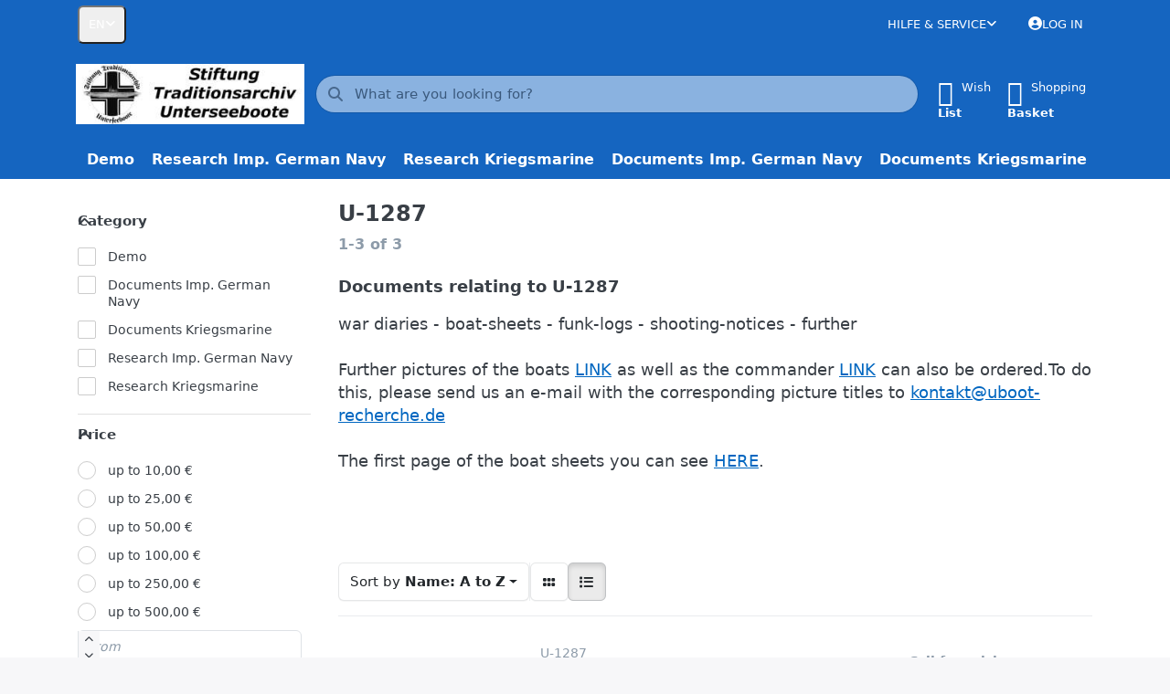

--- FILE ---
content_type: text/html; charset=utf-8
request_url: https://uboot-recherche.de/en/U-1287
body_size: 70657
content:
<!DOCTYPE html>
<html data-pnotify-firstpos1="0" lang="en" dir="ltr">
<head>
    <meta charset="utf-8" />
    <meta name="viewport" content="width=device-width, initial-scale=1.0" />
    <meta name="HandheldFriendly" content="true" />
    <meta name="description" content="Dokumente zu UBoot 1287" />
    <meta name="keywords" content="Dokumente, UBoot, KTB, 1287" />
    <meta name="generator" content="Smartstore 6.2.0.0" />
    <meta property="sm:root" content="/" />
    <meta name='__rvt' content='CfDJ8MRfuLM69q5Bgxqx-XjDSSNbjPDuKE25kVWN9g8VijlvJCiZgOVHgrAalUGJixRE7Pi48lcX2b3sK0-SGvaTrmo3PycKuYpjG3y4m9LZLvnE5edwIQY5iIFf6hBmYEGkw6Qa3xmNmF7EYyLMhiMaj7M' />

    <meta name='accept-language' content='en-US'/><title itemprop="name">Uboot-Recherche. Dokumente UBoot 1287</title>

    


    <script>
    try {
        if (typeof navigator === 'undefined') navigator = {};
        const html = document.documentElement;
        const classList = html.classList;
        if (/Edge\/\d+/.test(navigator.userAgent)) { classList.add('edge'); }
        else if ('mozMatchesSelector' in html) { classList.add('moz'); }
        else if (/iPad|iPhone|iPod/.test(navigator.userAgent) && !window.MSStream) { classList.add('ios'); }
        else if ('webkitMatchesSelector' in html) { classList.add('wkit'); }
        else if (/constructor/i.test(window.HTMLElement)) { classList.add('safari'); };
        classList.add((this.top === this.window ? 'not-' : '') + 'framed');
    } catch (e) { }
</script>
    

    
    
    <link as="font" rel="preload" href="/lib/fa6/webfonts/fa-solid-900.woff2" crossorigin />
    <link as="font" rel="preload" href="/lib/fa6/webfonts/fa-regular-400.woff2" crossorigin />
    
    
        <link rel="stylesheet" href="/lib/fa6/css/all.min.css" crossorigin />
    


    
        <link href="/bundle/css/site-common.css" rel="stylesheet" type="text/css" />
    
    <link href="/themes/flexblue/theme.css" rel="stylesheet" type="text/css" />


    
        <script src="/bundle/js/jquery.js"></script>
    <script data-origin="client-res">
	window.Res = {
"Common.Notification": "Alert","Common.Close": "Close","Common.On": "on","Common.OK": "OK","Common.Cancel": "Cancel","Common.Off": "off","Common.Exit": "Exit","Common.CtrlKey": "Ctrl","Common.ShiftKey": "Shift","Common.AltKey": "Alt","Common.DelKey": "Del","Common.Done": "Done","Common.Failed": "Failed","Common.EnterKey": "Enter","Common.EscKey": "Esc","Common.DontAskAgain": "Don\'t ask again","Common.DontShowAgain": "Don\'t show again","Common.MoveUp": "Move up","Common.MoveDown": "Move down","Common.CopyToClipboard": "Copy to clipboard","Common.CopyToClipboard.Failed": "Failed to copy.","Common.CopyToClipboard.Succeeded": "Copied!","Products.Longdesc.More": "Show more","Products.Longdesc.Less": "Show less","Aria.Label.ShowPassword": "Show password","Aria.Label.HidePassword": "Hide password","Jquery.Validate.Email": "Please insert valid eMail-Adress","Jquery.Validate.Required": "This information is required.","Jquery.Validate.Remote": "Please correct this field.","Jquery.Validate.Url": "Please enter a valid URL.","Jquery.Validate.Date": "Please enter a valid date.","Jquery.Validate.DateISO": "Please enter a valid date (according to ISO).","Jquery.Validate.Number": "Please enter a valid number.","Jquery.Validate.Digits": "Please enter only digits.","Jquery.Validate.Creditcard": "Please enter a valid credit card number.","Jquery.Validate.Equalto": "Please repeat the input.","Jquery.Validate.Maxlength": "Please do not enter more than {0} characters.","Jquery.Validate.Minlength": "Please enter at least {0} characters.","Jquery.Validate.Rangelength": "The length of the input must be at least {0} and a maximum of {1} characters.","jquery.Validate.Range": "Please enter a value between {0} and {1}.","Jquery.Validate.Max": "Please enter a value less than or equal to {0}.","Jquery.Validate.Min": "Please enter a value greater than or equal to {0}.","Admin.Common.AreYouSure": "Are you sure?","Admin.Common.AskToProceed": "Would you like to proceed?","FileUploader.Dropzone.Message": "To upload files drop them here or click","FileUploader.Dropzone.DictDefaultMessage": "Drop files here to upload","FileUploader.Dropzone.DictFallbackMessage": "Your browser does not support drag\'n\'drop file uploads.","FileUploader.Dropzone.DictFallbackText": "Please use the fallback form below to upload your files like in the olden days.","FileUploader.Dropzone.DictFileTooBig": "File is too big ({{filesize}}MiB). Max filesize: {{maxFilesize}}MiB.","FileUploader.Dropzone.DictInvalidFileType": "You can\'t upload files of this type.","FileUploader.Dropzone.DictResponseError": "Server responded with {{statusCode}} code.","FileUploader.Dropzone.DictCancelUpload": "Cancel upload","FileUploader.Dropzone.DictUploadCanceled": "Upload canceled.","FileUploader.Dropzone.DictCancelUploadConfirmation": "Are you sure you want to cancel this upload?","FileUploader.Dropzone.DictRemoveFile": "Remove file","FileUploader.Dropzone.DictMaxFilesExceeded": "You can not upload any more files.","FileUploader.StatusWindow.Uploading.File": "file is uploading","FileUploader.StatusWindow.Uploading.Files": "files are uploading","FileUploader.StatusWindow.Complete.File": "upload complete","FileUploader.StatusWindow.Complete.Files": "uploads complete","FileUploader.StatusWindow.Canceled.File": "upload canceled","FileUploader.StatusWindow.Canceled.Files": "uploads canceled",    };

    window.ClientId = "2d6af8bc-1a98-48fd-9f87-28df01b1dd60";
</script>

    <link rel="canonical" href="https://uboot-recherche.de/en/u-1287/" />
    <link as="image" rel="preload" href="//uboot-recherche.de/media/11/content/11.jpg" />
    <script src="/Modules/Smartstore.Google.Analytics/js/google-analytics.utils.js"></script>
<!--Google code for Analytics tracking--><script>(function(i,s,o,g,r,a,m){i['GoogleAnalyticsObject']=r;i[r]=i[r]||function(){(i[r].q=i[r].q||[]).push(arguments)},i[r].l=1*new Date();a=s.createElement(o),m=s.getElementsByTagName(o)[0];a.async=1;a.src=g;m.parentNode.insertBefore(a,m)})(window,document,'script','//www.google-analytics.com/analytics.js','ga');ga('create','UA-94030630-1','auto');ga('send','pageview');</script><script type="text/javascript">var gaProperty='UA-94030630-1';var disableStr='ga-disable-'+gaProperty;if(document.cookie.indexOf(disableStr+'=true')>-1){window[disableStr]=true;}
function gaOptout(){document.cookie=disableStr+'=true; expires=Thu, 31 Dec 2099 23:59:59 UTC; path=/';window[disableStr]=true;}</script><meta property='sm:pagedata' content='{"type":"brand","id":794}' />
    <meta property='og:site_name' content='Uboot-Recherche' />
    <meta property='og:site' content='https://uboot-recherche.de/en' />
    <meta property='og:url' content='https://uboot-recherche.de/en/u-1287/' />
    <meta property='og:type' content='product' />
    <meta property='og:title' content='U-1287' />
    <meta property='twitter:card' content='summary' />
    <meta property='twitter:title' content='U-1287' />

        <meta property='og:description' content='Dokumente zu UBoot 1287' />
        <meta property='twitter:description' content='Dokumente zu UBoot 1287' />



    
    
<meta name='robots' content='index, follow' />

    <script src="/js/smartstore.globalization.adapter.js"></script>

    



    <link rel="shortcut icon" href='/favicon.ico' />



</head>

<body class="lyt-cols-2">
    
    

<a href="#content-center" id="skip-to-content" class="btn btn-primary btn-lg rounded-pill">
    Skip to main content
</a>

<div id="page">
    <div class="canvas-blocker canvas-slidable"></div>

    <div class="page-main canvas-slidable">

        <header id="header">
            <div class="menubar-section d-none d-lg-block menubar-inverse">
                <div class="container menubar-container">
                    



<nav class="menubar navbar navbar-slide">

    <div class="menubar-group ml-0">


<div class="dropdown">
    <button id="language-selector" 
            type="button" 
            class="menubar-link reset" 
            data-toggle="dropdown" 
            role="combobox"
            aria-haspopup="listbox" 
            aria-expanded="false"
            aria-controls="language-options"
            aria-label="Current language English - Change language">
        <span aria-hidden="true">EN</span>
        <i class="fa fa-angle-down" aria-hidden="true"></i>
    </button>
    <div id="language-options" class="dropdown-menu" aria-labelledby="language-selector" role="listbox">
            <a role="option" href="/en/set-language/1/?returnUrl=U-1287" title="Deutsch (DE)" rel="nofollow" class="dropdown-item" data-selected="false" data-abbreviation="Deutsch">
                    <img src="/images/flags/de.png" role="presentation" />
                <span>Deutsch</span>
            </a>
            <a role="option" href="/en/set-language/2/?returnUrl=en%2FU-1287" title="English (EN)" rel="nofollow" class="dropdown-item disabled" data-selected="true" data-abbreviation="English" aria-selected="true" aria-current="page" aria-disabled="false">
                    <img src="/images/flags/us.png" role="presentation" />
                <span>English</span>
            </a>
    </div>
</div>    </div>

    <div class="menubar-group ml-auto">
        


        


<div class="cms-menu cms-menu-dropdown" data-menu-name="helpandservice">
    <div class="dropdown">
        <a id="helpandservice-opener" data-toggle="dropdown" aria-haspopup="listbox" aria-expanded="false" href="#" rel="nofollow" class="menubar-link">
            <span>Hilfe &amp; Service</span>
            <i class="fal fa-angle-down menubar-caret"></i>
        </a>
        <div class="dropdown-menu" aria-labelledby="helpandservice-opener" role="listbox" aria-hidden="true">
                <a href="/en/newproducts/" role="option" class="dropdown-item menu-link">
                    <span>Neu eingetroffen</span>
                </a>
                <a href="/en/manufacturer/all/" role="option" class="dropdown-item menu-link">
                    <span></span>
                </a>
                <a href="/en/recentlyviewedproducts/" role="option" class="dropdown-item menu-link">
                    <span>Zuletzt angesehen</span>
                </a>
                <a href="/en/compareproducts/" role="option" class="dropdown-item menu-link">
                    <span>Produktliste vergleichen</span>
                </a>
                        <div class="dropdown-divider"></div>
                <a href="/en/about-us/" role="option" class="dropdown-item menu-link">
                    <span>ABOUT US</span>
                </a>
                <a href="/en/cancellation-policy/" role="option" class="dropdown-item menu-link">
                    <span>Cancellation Policy</span>
                </a>
                <a href="/en/shipping-info/" role="option" class="dropdown-item menu-link">
                    <span>Shipping Info</span>
                </a>
                <a href="/en/agb/" role="option" class="dropdown-item menu-link">
                    <span>AGB</span>
                </a>
        </div>
    </div>
</div>



    </div>

    

    <div id="menubar-my-account" class="menubar-group">
        <div class="dropdown">
            <a class="menubar-link" aria-haspopup="true" aria-expanded="false" href="/en/login/?returnUrl=%2Fen%2FU-1287" rel="nofollow">
                <i class="fal fa-user-circle menubar-icon"></i>

                    <span>Log in</span>
            </a>

        </div>
        
    </div>

    

</nav>


                </div>
            </div>
            <div class="shopbar-section shopbar-inverse">
                <div class="container shopbar-container">
                    
<div class="shopbar">
    <div class="shopbar-col-group shopbar-col-group-brand">
        <div class="shopbar-col shop-logo">
            
<a class="brand" href="/en">
        
        <img src='//uboot-recherche.de/media/11/content/11.jpg' alt="Uboot-Recherche" title="Uboot-Recherche" class="img-fluid" width="300" height="79" />
</a>

        </div>
        <div class="shopbar-col shopbar-search">
            
                


<form action="/en/search/" class="instasearch-form has-icon" method="get" role="search">
    <span id="instasearch-desc-search-search" class="sr-only">
        Enter a search term. Results will appear automatically as you type. Press the Enter key to view all the results.
    </span>
    <input type="search" class="instasearch-term form-control text-truncate" name="q" placeholder="What are you looking for?" aria-label="What are you looking for?" aria-describedby="instasearch-desc-search-search" data-instasearch="true" data-minlength="3" data-showthumbs="true" data-url="/en/instantsearch/" data-origin="Search/Search" autocomplete="off" />

    <div class="instasearch-addon d-flex align-items-center justify-content-center">
        <button type="button" class="instasearch-clear input-clear" aria-label="Clear search term">
            <i class="fa fa-xmark"></i>
        </button>
    </div>
    <span class="input-group-icon instasearch-icon">
        <button type="submit" class="instasearch-submit input-clear bg-transparent" tabindex="-1" aria-hidden="true">
            <i class="fa fa-magnifying-glass"></i>
        </button>
    </span>
    <div class="instasearch-drop">
        <div class="instasearch-drop-body clearfix"></div>
    </div>

    
</form>
            
        </div>
    </div>

    <div class="shopbar-col-group shopbar-col-group-tools">
        

<div class="shopbar-col shopbar-tools" data-summary-href="/en/shoppingcart/cartsummary/?cart=True&amp;wishlist=True&amp;compare=False">

    <div class="shopbar-tool d-lg-none" id="shopbar-menu">
        <a id="offcanvas-menu-opener" class="shopbar-button" href="#" data-placement="start" data-target="#offcanvas-menu" aria-controls="offcanvas-menu" aria-expanded="false" data-autohide="true" data-disablescrolling="true" data-fullscreen="false" data-toggle="offcanvas">
            <span class="shopbar-button-icon" aria-hidden="true">
                <i class="icm icm-menu"></i>
            </span>
            <span class="shopbar-button-label-sm">
                Menu
            </span>
        </a>
    </div>

    

    <div class="shopbar-tool d-lg-none" id="shopbar-user">
        <a class="shopbar-button" href="/en/login/">
            <span class="shopbar-button-icon" aria-hidden="true">
                <i class="icm icm-user"></i>
            </span>
            <span class="shopbar-button-label-sm">
                Log in
            </span>
        </a>
    </div>

    

    <div class="shopbar-tool" id="shopbar-wishlist" data-target="#wishlist-tab">
        <a data-summary-href="/en/shoppingcart/cartsummary/?wishlist=True" aria-controls="offcanvas-cart" aria-expanded="false" class="shopbar-button navbar-toggler" data-autohide="true" data-disablescrolling="true" data-fullscreen="false" data-placement="end" data-target="#offcanvas-cart" data-toggle="offcanvas" href="/en/wishlist/">
            <span class="shopbar-button-icon" aria-hidden="true">
                <i class="icm icm-heart"></i>
                <span class='badge badge-pill badge-counter badge-counter-ring label-cart-amount badge-primary' data-bind-to="WishlistItemsCount" style="display: none">
                    0
                </span>
            </span>
            <span class="shopbar-button-label" aria-label="Wishlist">
                <span>Wish</span><br />
                <strong>List</strong>
            </span>
            <span class="shopbar-button-label-sm">
                Wishlist
            </span>
        </a>
    </div>

    <div class="shopbar-tool" id="shopbar-cart" data-target="#cart-tab">
        <a data-summary-href="/en/shoppingcart/cartsummary/?cart=True" aria-controls="offcanvas-cart" aria-expanded="false" class="shopbar-button navbar-toggler" data-autohide="true" data-disablescrolling="true" data-fullscreen="false" data-placement="end" data-target="#offcanvas-cart" data-toggle="offcanvas" href="/en/cart/">
            <span class="shopbar-button-icon" aria-hidden="true">
                <i class="icm icm-bag"></i>
                <span class='badge badge-pill badge-counter badge-counter-ring label-cart-amount badge-primary' data-bind-to="CartItemsCount" style="display: none">
                    0
                </span>
            </span>
            <span class="shopbar-button-label" aria-label="Basket">
                <span>Shopping</span><br />
                <strong>Basket</strong>
            </span>
            <span class="shopbar-button-label-sm">
                Basket
            </span>
        </a>
    </div>

    
</div>




    </div>
</div>
                </div>
            </div>
            <div class="megamenu-section d-none d-lg-block">
                <nav class="navbar navbar-inverse" aria-label="Main navigation">
                    <div class="container megamenu-container">
                        


<div class="megamenu simple">






<div class="cms-menu cms-menu-navbar" data-menu-name="main">
    <div class="megamenu-nav megamenu-nav--prev alpha">
        <a href="#" class="megamenu-nav-btn btn btn-clear-dark btn-icon btn-sm" tabindex="-1" aria-hidden="true">
            <i class="far fa-chevron-left megamenu-nav-btn-icon"></i>
        </a>
    </div>

    <ul class="navbar-nav nav flex-row flex-nowrap" id="menu-main" role="menubar">

            <li id="main-nav-item-553399" data-id="553399" role="none" class="nav-item">
                <a id="main-nav-item-link-553399" href="/en/demo-2/" class="nav-link menu-link" role="menuitem" tabindex="0">
                    <span>Demo</span>
                </a>
            </li>
            <li id="main-nav-item-553400" data-id="553400" role="none" class="nav-item">
                <a id="main-nav-item-link-553400" href="/en/research-imp-german-nav/" class="nav-link menu-link" role="menuitem" tabindex="-1">
                    <span>Research Imp. German Navy</span>
                </a>
            </li>
            <li id="main-nav-item-553401" data-id="553401" role="none" class="nav-item">
                <a id="main-nav-item-link-553401" href="/en/reserch-kriegsmarine/" class="nav-link menu-link" role="menuitem" tabindex="-1">
                    <span>Research Kriegsmarine</span>
                </a>
            </li>
            <li id="main-nav-item-553402" data-id="553402" role="none" class="nav-item">
                <a id="main-nav-item-link-553402" href="/en/documents/" class="nav-link menu-link" role="menuitem" tabindex="-1">
                    <span>Documents Imp. German Navy</span>
                </a>
            </li>
            <li id="main-nav-item-553403" data-id="553403" role="none" class="nav-item">
                <a id="main-nav-item-link-553403" href="/en/documents-kriegsmarine/" class="nav-link menu-link" role="menuitem" tabindex="-1">
                    <span>Documents Kriegsmarine</span>
                </a>
            </li>

    </ul>

    <div class="megamenu-nav megamenu-nav--next omega">
        <a href="#" class="megamenu-nav-btn btn btn-clear-dark btn-icon btn-sm" tabindex="-1" aria-hidden="true">
            <i class="far fa-chevron-right megamenu-nav-btn-icon"></i>
        </a>
    </div>
</div></div>

<div class="megamenu-dropdown-container simple">
        <div id="dropdown-menu-553399" data-id="553399" role="menu" aria-labelledby="main-nav-item-553399">
<div class='dropdown-menu'></div>        </div>
        <div id="dropdown-menu-553400" data-id="553400" role="menu" aria-labelledby="main-nav-item-553400">
<div class='dropdown-menu'></div>        </div>
        <div id="dropdown-menu-553401" data-id="553401" role="menu" aria-labelledby="main-nav-item-553401">
<div class='dropdown-menu'></div>        </div>
        <div id="dropdown-menu-553402" data-id="553402" role="menu" aria-labelledby="main-nav-item-553402">
<div class='dropdown-menu'></div>        </div>
        <div id="dropdown-menu-553403" data-id="553403" role="menu" aria-labelledby="main-nav-item-553403">
<div class='dropdown-menu'></div>        </div>

    
</div>


<script>
    $(function () {
        $(".megamenu-container").megaMenu();
    });
</script>
                    </div>
                </nav>
            </div>
        </header>

        <div id="content-wrapper">

            



            

            <section id="content" class="container">
                

                



                <div id="content-body" class="row">

                        <aside id="content-left" class="col-lg-3 mb-4 mb-lg-0 d-none d-lg-block">
                            
                            
    




<div class="faceted-search-container">
    <div class="faceted-search" id="faceted-search" data-ak-accordion>

        <div class="facet-group d-lg-none" data-key="orderby">
            <a class="facet-group-header">
                <span>Sort by</span>
            </a>
            <div class="facet-body" aria-expanded="true">
                <div class="facet-body-inner offcanvas-hstack hstack overflow-x-auto gap-1 small">
                            <a href="/en/U-1287?o=1" class="badge badge-pill badge-lg badge-orderby fwn order-1 badge-light" rel="nofollow">Recommendation</a>
                            <span class="badge badge-pill badge-lg badge-orderby fwm order-0 badge-info badge-subtle selected">Name: A to Z</span>
                            <a href="/en/U-1287?o=6" class="badge badge-pill badge-lg badge-orderby fwn order-1 badge-light" rel="nofollow">Name: Z to A</a>
                            <a href="/en/U-1287?o=10" class="badge badge-pill badge-lg badge-orderby fwn order-1 badge-light" rel="nofollow">Price: Low to High</a>
                            <a href="/en/U-1287?o=11" class="badge badge-pill badge-lg badge-orderby fwn order-1 badge-light" rel="nofollow">Price: High to Low</a>
                            <a href="/en/U-1287?o=15" class="badge badge-pill badge-lg badge-orderby fwn order-1 badge-light" rel="nofollow">Newest Arrivals</a>
                </div>
            </div>
        </div>

            <fieldset class="facet-group" data-key="notfeaturedcategoryid">
                <legend id="facet-group-legend-notfeaturedcategoryid" class="sr-only">Category</legend>
                <a class="facet-group-header facet-toggle" id="facet-group-header-notfeaturedcategoryid" data-toggle="collapse" role="button" href="#facet-body-notfeaturedcategoryid" aria-expanded="true" aria-controls="facet-body-notfeaturedcategoryid" aria-labelledby="facet-group-legend-notfeaturedcategoryid">
                    Category
                    
                </a>
                <div id="facet-body-notfeaturedcategoryid" class="facet-body collapse show">





<div class="facet-body-inner scrollable custom-scrollbar" role="listbox" aria-multiselectable="true" aria-orientation="vertical" aria-labelledby="facet-group-header-notfeaturedcategoryid">
        <div class="facet-item facet-check">
            <label class="facet-control-label">
                <input class="facet-control-native" type="checkbox" id="optcheck-1" value="1" role="option" aria-selected="false" data-href="/en/U-1287?c=1" />
                <span class="facet-control-ui" aria-hidden="true"></span>
                <span class="facet-label has-count">
                    Demo
                </span>
            </label>
        </div>
        <div class="facet-item facet-check">
            <label class="facet-control-label">
                <input class="facet-control-native" type="checkbox" id="optcheck-4" value="4" role="option" aria-selected="false" data-href="/en/U-1287?c=4" />
                <span class="facet-control-ui" aria-hidden="true"></span>
                <span class="facet-label has-count">
                    Documents Imp. German Navy
                </span>
            </label>
        </div>
        <div class="facet-item facet-check">
            <label class="facet-control-label">
                <input class="facet-control-native" type="checkbox" id="optcheck-5" value="5" role="option" aria-selected="false" data-href="/en/U-1287?c=5" />
                <span class="facet-control-ui" aria-hidden="true"></span>
                <span class="facet-label has-count">
                    Documents Kriegsmarine
                </span>
            </label>
        </div>
        <div class="facet-item facet-check">
            <label class="facet-control-label">
                <input class="facet-control-native" type="checkbox" id="optcheck-2" value="2" role="option" aria-selected="false" data-href="/en/U-1287?c=2" />
                <span class="facet-control-ui" aria-hidden="true"></span>
                <span class="facet-label has-count">
                    Research Imp. German Navy
                </span>
            </label>
        </div>
        <div class="facet-item facet-check">
            <label class="facet-control-label">
                <input class="facet-control-native" type="checkbox" id="optcheck-3" value="3" role="option" aria-selected="false" data-href="/en/U-1287?c=3" />
                <span class="facet-control-ui" aria-hidden="true"></span>
                <span class="facet-label has-count">
                    Research Kriegsmarine
                </span>
            </label>
        </div>
</div>

                </div>
            </fieldset>
            <fieldset class="facet-group" data-key="price">
                <legend id="facet-group-legend-price" class="sr-only">Price</legend>
                <a class="facet-group-header facet-toggle" id="facet-group-header-price" data-toggle="collapse" role="button" href="#facet-body-price" aria-expanded="true" aria-controls="facet-body-price" aria-labelledby="facet-group-legend-price">
                    Price
                    
                </a>
                <div id="facet-body-price" class="facet-body collapse show">



<div class="facet-body-inner">
    <div role="radiogroup" data-manualselect="true" aria-orientation="vertical" aria-labelledby="facet-group-header-price">
                <div class="facet-item facet-radio">
                    <label class="facet-control-label">
                        <input class="facet-control-native" type="radio" id="optradio-~10" name="optradio-price" value="~10" data-href="/en/U-1287?p=~10" />
                        <span class="facet-control-ui" aria-hidden="true"></span>
                        <span class="facet-label has-count">
                            up to 10,00 €
                        </span>
                    </label>
                </div>
                <div class="facet-item facet-radio">
                    <label class="facet-control-label">
                        <input class="facet-control-native" type="radio" id="optradio-~25" name="optradio-price" value="~25" data-href="/en/U-1287?p=~25" />
                        <span class="facet-control-ui" aria-hidden="true"></span>
                        <span class="facet-label has-count">
                            up to 25,00 €
                        </span>
                    </label>
                </div>
                <div class="facet-item facet-radio">
                    <label class="facet-control-label">
                        <input class="facet-control-native" type="radio" id="optradio-~50" name="optradio-price" value="~50" data-href="/en/U-1287?p=~50" />
                        <span class="facet-control-ui" aria-hidden="true"></span>
                        <span class="facet-label has-count">
                            up to 50,00 €
                        </span>
                    </label>
                </div>
                <div class="facet-item facet-radio">
                    <label class="facet-control-label">
                        <input class="facet-control-native" type="radio" id="optradio-~100" name="optradio-price" value="~100" data-href="/en/U-1287?p=~100" />
                        <span class="facet-control-ui" aria-hidden="true"></span>
                        <span class="facet-label has-count">
                            up to 100,00 €
                        </span>
                    </label>
                </div>
                <div class="facet-item facet-radio">
                    <label class="facet-control-label">
                        <input class="facet-control-native" type="radio" id="optradio-~250" name="optradio-price" value="~250" data-href="/en/U-1287?p=~250" />
                        <span class="facet-control-ui" aria-hidden="true"></span>
                        <span class="facet-label has-count">
                            up to 250,00 €
                        </span>
                    </label>
                </div>
                <div class="facet-item facet-radio">
                    <label class="facet-control-label">
                        <input class="facet-control-native" type="radio" id="optradio-~500" name="optradio-price" value="~500" data-href="/en/U-1287?p=~500" />
                        <span class="facet-control-ui" aria-hidden="true"></span>
                        <span class="facet-label has-count">
                            up to 500,00 €
                        </span>
                    </label>
                </div>
    </div>
    
        <fieldset class="facet-range-container d-flex align-items-center mt-2">
            <legend class="sr-only">Price range</legend>
            <div class="flex-grow-1 pr-2">
                <label for="price-range-from" class="sr-only">From</label>
                <div class="numberinput-group input-group edit-control numberinput-default" data-editor="number">
<input type="number" maxlength="7" id="price-range-from" class="facet-range-from form-control form-control-sm numberinput" value="" placeholder="From" data-editor="numberinput" /><span class='numberinput-formatted'></span><a href='javascript:;' class='numberinput-stepper numberinput-down' role='button' tabindex='-1' aria-label='Decrease value'><i class='fas fa-chevron-down'></i></a><a href='javascript:;' class='numberinput-stepper numberinput-up' role='button' tabindex='-1' aria-label='Increase value'><i class='fas fa-chevron-up'></i></a></div>
            </div>
            <div class="flex-grow-0 font-weight-700">
                <span>-</span>
            </div>
            <div class="flex-grow-1 pl-2">
                <label for="price-range-to" class="sr-only">to</label>
                <div class="numberinput-group input-group edit-control numberinput-default" data-editor="number">
<input type="number" maxlength="7" id="price-range-to" class="facet-range-to form-control form-control-sm numberinput" value="" placeholder="to" data-editor="numberinput" /><span class='numberinput-formatted'></span><a href='javascript:;' class='numberinput-stepper numberinput-down' role='button' tabindex='-1' aria-label='Decrease value'><i class='fas fa-chevron-down'></i></a><a href='javascript:;' class='numberinput-stepper numberinput-up' role='button' tabindex='-1' aria-label='Increase value'><i class='fas fa-chevron-up'></i></a></div>
            </div>
            <div class="flex-grow-0 pl-2">
                <button type="button" class="btn-custom-range btn btn-primary btn-sm btn-icon" id="btn-custom-price-range" data-qname="p" aria-label="Apply price range">
                    <i class="fa fa-angle-right fs-h5" aria-hidden="true"></i>
                </button>
            </div>
        </fieldset>
</div>                </div>
            </fieldset>
            <fieldset class="facet-group" data-key="rating">
                <legend id="facet-group-legend-rating" class="sr-only">Rating</legend>
                <a class="facet-group-header facet-toggle" id="facet-group-header-rating" data-toggle="collapse" role="button" href="#facet-body-rating" aria-expanded="true" aria-controls="facet-body-rating" aria-labelledby="facet-group-legend-rating">
                    Rating
                    
                </a>
                <div id="facet-body-rating" class="facet-body collapse show">



<div class="facet-body-inner facet-body-rating" 
     role="radiogroup"
     data-manualselect="true"
     aria-orientation="vertical" 
     aria-labelledby="facet-group-header-rating">
        <div class="facet-item facet-radio" title="4 stars &amp; more">
            <label class="choice-box-label" for="optradio-4">
                <input class="facet-control-native" type="radio" name="optradio-rating" id="optradio-4" value="4" aria-label="4 stars &amp; more" data-href="/en/U-1287?r=4" />
                <span class="facet-control-ui" aria-hidden="true"></span>
                <span class="facet-label has-count">
                    <span class="rating">
                        <span style="width: 80%"></span>
                    </span>
                    <span>&amp; more</span>
                </span>
            </label>
        </div>
        <div class="facet-item facet-radio" title="3 stars &amp; more">
            <label class="choice-box-label" for="optradio-3">
                <input class="facet-control-native" type="radio" name="optradio-rating" id="optradio-3" value="3" aria-label="3 stars &amp; more" data-href="/en/U-1287?r=3" />
                <span class="facet-control-ui" aria-hidden="true"></span>
                <span class="facet-label has-count">
                    <span class="rating">
                        <span style="width: 60%"></span>
                    </span>
                    <span>&amp; more</span>
                </span>
            </label>
        </div>
        <div class="facet-item facet-radio" title="2 stars &amp; more">
            <label class="choice-box-label" for="optradio-2">
                <input class="facet-control-native" type="radio" name="optradio-rating" id="optradio-2" value="2" aria-label="2 stars &amp; more" data-href="/en/U-1287?r=2" />
                <span class="facet-control-ui" aria-hidden="true"></span>
                <span class="facet-label has-count">
                    <span class="rating">
                        <span style="width: 40%"></span>
                    </span>
                    <span>&amp; more</span>
                </span>
            </label>
        </div>
        <div class="facet-item facet-radio" title="1 star &amp; more">
            <label class="choice-box-label" for="optradio-1">
                <input class="facet-control-native" type="radio" name="optradio-rating" id="optradio-1" value="1" aria-label="1 star &amp; more" data-href="/en/U-1287?r=1" />
                <span class="facet-control-ui" aria-hidden="true"></span>
                <span class="facet-label has-count">
                    <span class="rating">
                        <span style="width: 20%"></span>
                    </span>
                    <span>&amp; more</span>
                </span>
            </label>
        </div>
</div>                </div>
            </fieldset>
            <fieldset class="facet-group" data-key="deliveryid">
                <legend id="facet-group-legend-deliveryid" class="sr-only">Delivery Time</legend>
                <a class="facet-group-header facet-toggle collapsed" id="facet-group-header-deliveryid" data-toggle="collapse" role="button" href="#facet-body-deliveryid" aria-expanded="false" aria-controls="facet-body-deliveryid" aria-labelledby="facet-group-legend-deliveryid">
                    Delivery Time
                    
                </a>
                <div id="facet-body-deliveryid" class="facet-body collapse">





<div class="facet-body-inner scrollable custom-scrollbar" role="listbox" aria-multiselectable="true" aria-orientation="vertical" aria-labelledby="facet-group-header-deliveryid">
        <div class="facet-item facet-check">
            <label class="facet-control-label">
                <input class="facet-control-native" type="checkbox" id="optcheck-1" value="1" role="option" aria-selected="false" data-href="/en/U-1287?d=1" />
                <span class="facet-control-ui" aria-hidden="true"></span>
                <span class="facet-label has-count">
                    Immediately available
                </span>
            </label>
        </div>
        <div class="facet-item facet-check">
            <label class="facet-control-label">
                <input class="facet-control-native" type="checkbox" id="optcheck-2" value="2" role="option" aria-selected="false" data-href="/en/U-1287?d=2" />
                <span class="facet-control-ui" aria-hidden="true"></span>
                <span class="facet-label has-count">
                    2-5 workdays
                </span>
            </label>
        </div>
        <div class="facet-item facet-check">
            <label class="facet-control-label">
                <input class="facet-control-native" type="checkbox" id="optcheck-3" value="3" role="option" aria-selected="false" data-href="/en/U-1287?d=3" />
                <span class="facet-control-ui" aria-hidden="true"></span>
                <span class="facet-label has-count">
                    7 workdays
                </span>
            </label>
        </div>
</div>

                </div>
            </fieldset>
            <fieldset class="facet-group" data-key="available">
                <legend id="facet-group-legend-available" class="sr-only">Availability</legend>
                <a class="facet-group-header facet-toggle collapsed" id="facet-group-header-available" data-toggle="collapse" role="button" href="#facet-body-available" aria-expanded="false" aria-controls="facet-body-available" aria-labelledby="facet-group-legend-available">
                    Availability
                    
                </a>
                <div id="facet-body-available" class="facet-body collapse">





<div class="facet-body-inner scrollable custom-scrollbar" role="listbox" aria-multiselectable="true" aria-orientation="vertical" aria-labelledby="facet-group-header-available">
        <div class="facet-item facet-check">
            <label class="facet-control-label">
                <input class="facet-control-native" type="checkbox" id="optcheck-True" value="True" role="option" aria-selected="false" data-href="/en/U-1287?a=True" />
                <span class="facet-control-ui" aria-hidden="true"></span>
                <span class="facet-label has-count">
                    Include Out of Stock
                </span>
            </label>
        </div>
</div>

                </div>
            </fieldset>
    </div>
</div>





                            
                        </aside>

                    <div id="content-center" class="col-lg-9">
                        
                        








<div class="page manufacturer-page">
    <div class="page-title">
        <h1 class="h3">
            U-1287
        </h1>
            

        <p class="search-hitcount h5 mb-2">
            <span class="sr-only">Search results: </span>
            <span class='lrm'>1-3</span> of <span class='lrm'>3</span>
        </p>

    </div>

    <div class="page-body">
        

            <div class="manufacturer-description lead html-editor-content">
                
                    <p><strong>Documents relating to  U-1287</strong></p><p> war diaries - boat-sheets - funk-logs - shooting-notices - further<br /><br />Further pictures of the boats <a href="https://docs.uboot-recherche.de/Media/Uploaded/bootbilder/U1287.pdf" target="_blank">LINK</a> as well as the commander <a href="https://docs.uboot-recherche.de/Media/Uploaded/kommandanten/kU1287.pdf" target="_blank">LINK</a> can also be ordered.To do this, please send us an e-mail with the corresponding picture titles to <a href="mailto:kontakt@uboot-recherche.de">kontakt@uboot-recherche.de</a><br /><br />The first page of the boat sheets you can see <a href="https://docs.uboot-recherche.de/Media/Uploaded/bootsblatt/U-1287-Blatt-0001.jpg" target="_blank">HERE</a>.<br /><br /><br />&nbsp;</p>
                
            </div>
        

        <div class="product-list-container">
                


    <div class="artlist-actions artlist-actions--top d-flex flex-wrap flex-lg-nowrap">
        <div class="artlist-action-group artlist-action-group--filtersort">
            

<div class="artlist-action artlist-action--filter d-lg-none">
    <button id="toggle-filter-widget" 
            type="button" 
            class="btn btn-primary w-100 justify-content-between" 
            data-title="Filter &amp; Sort"
            aria-controls="filter-widget" 
            aria-expanded="false"> 
        <span>Filter &amp; Sort</span>
        <i class="fa fa-fw fa-sliders-h" aria-hidden="true"></i>
    </button>
</div>

<div class="artlist-action artlist-action--sort d-none d-lg-flex">
    <div id="artlist-action-sort" class="dropdown">
        <button id="btn-artlist-action-sort" 
                class="btn btn-secondary btn-artlist-action dropdown-toggle fwn" 
                data-toggle="dropdown" 
                title="Sort by Name: A to Z"
                role="combobox" 
                aria-haspopup="listbox" 
                aria-expanded="false" 
                aria-controls="dropdown-artlist-action-sort">
            <span>Sort by <span class='fwm'>Name: A to Z</span></span>
        </button>
        <div id="dropdown-artlist-action-sort" class="dropdown-menu" role="listbox" aria-labelledby="btn-artlist-action-sort">
                <a href="/en/U-1287?o=1" rel="nofollow" class="dropdown-item" role="option">
                    Recommendation
                </a>
                <a href="/en/U-1287?o=5" rel="nofollow" class="dropdown-item fwm" role="option" aria-selected="true">
                    Name: A to Z
                </a>
                <a href="/en/U-1287?o=6" rel="nofollow" class="dropdown-item" role="option">
                    Name: Z to A
                </a>
                <a href="/en/U-1287?o=10" rel="nofollow" class="dropdown-item" role="option">
                    Price: Low to High
                </a>
                <a href="/en/U-1287?o=11" rel="nofollow" class="dropdown-item" role="option">
                    Price: High to Low
                </a>
                <a href="/en/U-1287?o=15" rel="nofollow" class="dropdown-item" role="option">
                    Newest Arrivals
                </a>
        </div>
    </div>
</div>
        </div>
        <div class="artlist-action-group artlist-action-group--viewmode">
            <div class="vr mx-2 text-body-tertiary" aria-hidden="true"></div>
                


<div class="artlist-action artlist-action--viewmode">
    <div class="btn-group btn-group-toggle" data-toggle="buttons" role="radiogroup" aria-label="Select view">
        <a href='/en/U-1287?v=grid' rel="nofollow" class="btn btn-secondary btn-icon btn-artlist-action tooltip-toggle" title="Show" data-toggle="tooltip" role="radio" aria-checked="false" aria-label="Show">
            <input type="radio" name="artlist-viewmode" id="artlist-viewmode-grid" aria-hidden="true" tabindex="-1" />
            <i class="fa fa-grip" aria-hidden="true"></i>
        </a>
        <a href='/en/U-1287?v=list' rel="nofollow" class="btn btn-secondary btn-icon btn-artlist-action tooltip-toggle active" title="Show" data-toggle="tooltip" role="radio" aria-checked="true" aria-label="Show">
            <input type="radio" name="artlist-viewmode" id="artlist-viewmode-list" aria-hidden="true" tabindex="-1" checked="checked" />
            <i class="fa fa-list" aria-hidden="true"></i>
        </a>
    </div>
</div>
        </div>
    </div>

    










<div id="artlist-2694859971" class='artlist artlist-lines' data-label-prev="Show previous product group" data-label-next="Show next product group" role="list" style="--art-picture-width: 256px">
        


<div class="art" data-id="1304" role="listitem">
    <figure class="art-picture-block">
        
            <a class="art-picture img-center-container" href="/en/u1287-bootsblaetter/" title="Show details for U1287(Boatsheet)" tabindex="-1" aria-hidden="true">
                <img loading="lazy" class="file-img" src="//uboot-recherche.de/media/2158/catalog/bbu-1287.jpg?size=256" alt="Picture of U1287(Boatsheet)" title="Show details for U1287(Boatsheet)" />
            </a>
    </figure>

<div class='art-data-block'><div class='art-info-block'>
            <div class="art-info-group">
                    


<div class="art-brand">
            <span>U-1287</span>
</div>
            </div>

    <h3 class="art-name">
        <a class="art-name-link" href="/en/u1287-bootsblaetter/" title="U1287(Boatsheet)">
            <span>U1287(Boatsheet)</span>
        </a>
    </h3>

        <div class="art-description" title="U1287(Boatsheet)">
            U1287(Boatsheet)
        </div>

    



    

</div>        <div class="art-actions-block">
            



            


<div class="art-price-block">
    <span class="art-price art-price-call">
        <span class="art-finalprice">
            <span class="art-price-value">
                Call for pricing
            </span>
        </span>

        
    </span>

    

</div>


                


    <div class="mt-3">
            <a href="/en/product/askquestion/1304/"
               class="btn btn-light btn-block d-none d-md-block"
               data-toggle='' 
               data-placement="bottom"
               data-fallback-placement="clockwise"
               data-boundary="window"
               rel="nofollow"
               title="Call for pricing"
               aria-label="Call for pricing - U1287(Boatsheet)">
                <i class="fa fa-question" aria-hidden="true"></i>

                    <span>Call for pricing</span>
            </a>
    </div>

<div class="row no-gutters art-btn-group mt-3">
            <a href="/en/product/askquestion/1304/"
               class="btn btn-gray btn-lg art-btn focus-inset col d-md-none"
               data-toggle='tooltip' 
               data-placement="bottom"
               data-fallback-placement="clockwise"
               data-boundary="window"
               rel="nofollow"
               title="Call for pricing"
               aria-label="Call for pricing - U1287(Boatsheet)">
                <i class="fa fa-question" aria-hidden="true"></i>

                    <span class="d-none d-sm-inline">Call for pricing</span>
            </a>

        <button data-href='/en/cart/addproductsimple/1304/?shoppingCartTypeId=2'
                class="btn btn-secondary btn-lg art-btn col ajax-cart-link add-to-wishlist-button focus-inset" 
                type="button"
                aria-label="Wishlist - U1287(Boatsheet)"
                title="Wishlist"
                data-toggle="tooltip" 
                data-placement="bottom"
                data-fallback-placement="clockwise"
                data-boundary="window"
                data-type="wishlist" 
                data-action="add">
            <i class="fal fa-heart" aria-hidden="true"></i>
        </button>

        <span class="art-btn-spacer col"></span>

    <a href='/en/u1287-bootsblaetter/'
       class="btn btn-secondary btn-lg art-btn col product-details-button focus-inset"
       title="Description"
       aria-label="Description - U1287(Boatsheet)"
       data-toggle="tooltip" 
       data-placement="bottom"
       data-fallback-placement="clockwise"
       data-boundary="window">
        <i class="fa fa-info" aria-hidden="true"></i>
    </a>
</div>
        </div>
</div>
</div>
        


<div class="art" data-id="16508" role="listitem">
    <figure class="art-picture-block">
        
            <a class="art-picture img-center-container" href="/en/u1287-kommandanten/" title="Show details for U-1287 pictures of commander" tabindex="-1" aria-hidden="true">
                <img loading="lazy" class="file-img" src="//uboot-recherche.de/media/4070/catalog/u-5000-bilder-der-kommandanten.jpg?size=256" alt="Picture of U-1287 pictures of commander" title="Show details for U-1287 pictures of commander" />
            </a>
    </figure>

<div class='art-data-block'><div class='art-info-block'>
            <div class="art-info-group">
                    


<div class="art-brand">
            <span>U-1287</span>
</div>
            </div>

    <h3 class="art-name">
        <a class="art-name-link" href="/en/u1287-kommandanten/" title="U-1287 pictures of commander">
            <span>U-1287 pictures of commander</span>
        </a>
    </h3>

        <div class="art-description" title="U1287 pictures of commander see &lt;a href=&quot;https://docs.uboot-recherche.de/Media/Uploaded/kommandanten/ku1287.pdf&quot; target=&quot;_blank&quot;&gt;LINK&lt;/a&gt;">
            U1287 pictures of commander see <a href="https://docs.uboot-recherche.de/Media/Uploaded/kommandanten/ku1287.pdf" target="_blank">LINK</a>
        </div>

    



    

</div>        <div class="art-actions-block">
            



            


<div class="art-price-block">
    <span class="art-price art-price-call">
        <span class="art-finalprice">
            <span class="art-price-value">
                Call for pricing
            </span>
        </span>

        
    </span>

    

</div>


                


    <div class="mt-3">
            <a href="/en/product/askquestion/16508/"
               class="btn btn-light btn-block d-none d-md-block"
               data-toggle='' 
               data-placement="bottom"
               data-fallback-placement="clockwise"
               data-boundary="window"
               rel="nofollow"
               title="Call for pricing"
               aria-label="Call for pricing - U-1287 pictures of commander">
                <i class="fa fa-question" aria-hidden="true"></i>

                    <span>Call for pricing</span>
            </a>
    </div>

<div class="row no-gutters art-btn-group mt-3">
            <a href="/en/product/askquestion/16508/"
               class="btn btn-gray btn-lg art-btn focus-inset col d-md-none"
               data-toggle='tooltip' 
               data-placement="bottom"
               data-fallback-placement="clockwise"
               data-boundary="window"
               rel="nofollow"
               title="Call for pricing"
               aria-label="Call for pricing - U-1287 pictures of commander">
                <i class="fa fa-question" aria-hidden="true"></i>

                    <span class="d-none d-sm-inline">Call for pricing</span>
            </a>

        <button data-href='/en/cart/addproductsimple/16508/?shoppingCartTypeId=2'
                class="btn btn-secondary btn-lg art-btn col ajax-cart-link add-to-wishlist-button focus-inset" 
                type="button"
                aria-label="Wishlist - U-1287 pictures of commander"
                title="Wishlist"
                data-toggle="tooltip" 
                data-placement="bottom"
                data-fallback-placement="clockwise"
                data-boundary="window"
                data-type="wishlist" 
                data-action="add">
            <i class="fal fa-heart" aria-hidden="true"></i>
        </button>

        <span class="art-btn-spacer col"></span>

    <a href='/en/u1287-kommandanten/'
       class="btn btn-secondary btn-lg art-btn col product-details-button focus-inset"
       title="Description"
       aria-label="Description - U-1287 pictures of commander"
       data-toggle="tooltip" 
       data-placement="bottom"
       data-fallback-placement="clockwise"
       data-boundary="window">
        <i class="fa fa-info" aria-hidden="true"></i>
    </a>
</div>
        </div>
</div>
</div>
        


<div class="art" data-id="14891" role="listitem">
    <figure class="art-picture-block">
        
            <a class="art-picture img-center-container" href="/en/u1287-bilder/" title="Show details for U-1287 pictures" tabindex="-1" aria-hidden="true">
                <img loading="lazy" class="file-img" src="//uboot-recherche.de/media/4070/catalog/u-5000-bilder-der-kommandanten.jpg?size=256" alt="Picture of U-1287 pictures" title="Show details for U-1287 pictures" />
            </a>
    </figure>

<div class='art-data-block'><div class='art-info-block'>
            <div class="art-info-group">
                    


<div class="art-brand">
            <span>U-1287</span>
</div>
            </div>

    <h3 class="art-name">
        <a class="art-name-link" href="/en/u1287-bilder/" title="U-1287 pictures">
            <span>U-1287 pictures</span>
        </a>
    </h3>

        <div class="art-description" title="U1287 pictures see &lt;a href=&quot;https://docs.uboot-recherche.de/Media/Uploaded/bootsbilder/U1287.pdf&quot; target=&quot;_blank&quot;&gt;LINK&lt;/a&gt;">
            U1287 pictures see <a href="https://docs.uboot-recherche.de/Media/Uploaded/bootsbilder/U1287.pdf" target="_blank">LINK</a>
        </div>

    



    

</div>        <div class="art-actions-block">
            



            


<div class="art-price-block">
    <span class="art-price art-price-call">
        <span class="art-finalprice">
            <span class="art-price-value">
                Call for pricing
            </span>
        </span>

        
    </span>

    

</div>


                


    <div class="mt-3">
            <a href="/en/product/askquestion/14891/"
               class="btn btn-light btn-block d-none d-md-block"
               data-toggle='' 
               data-placement="bottom"
               data-fallback-placement="clockwise"
               data-boundary="window"
               rel="nofollow"
               title="Call for pricing"
               aria-label="Call for pricing - U-1287 pictures">
                <i class="fa fa-question" aria-hidden="true"></i>

                    <span>Call for pricing</span>
            </a>
    </div>

<div class="row no-gutters art-btn-group mt-3">
            <a href="/en/product/askquestion/14891/"
               class="btn btn-gray btn-lg art-btn focus-inset col d-md-none"
               data-toggle='tooltip' 
               data-placement="bottom"
               data-fallback-placement="clockwise"
               data-boundary="window"
               rel="nofollow"
               title="Call for pricing"
               aria-label="Call for pricing - U-1287 pictures">
                <i class="fa fa-question" aria-hidden="true"></i>

                    <span class="d-none d-sm-inline">Call for pricing</span>
            </a>

        <button data-href='/en/cart/addproductsimple/14891/?shoppingCartTypeId=2'
                class="btn btn-secondary btn-lg art-btn col ajax-cart-link add-to-wishlist-button focus-inset" 
                type="button"
                aria-label="Wishlist - U-1287 pictures"
                title="Wishlist"
                data-toggle="tooltip" 
                data-placement="bottom"
                data-fallback-placement="clockwise"
                data-boundary="window"
                data-type="wishlist" 
                data-action="add">
            <i class="fal fa-heart" aria-hidden="true"></i>
        </button>

        <span class="art-btn-spacer col"></span>

    <a href='/en/u1287-bilder/'
       class="btn btn-secondary btn-lg art-btn col product-details-button focus-inset"
       title="Description"
       aria-label="Description - U-1287 pictures"
       data-toggle="tooltip" 
       data-placement="bottom"
       data-fallback-placement="clockwise"
       data-boundary="window">
        <i class="fa fa-info" aria-hidden="true"></i>
    </a>
</div>
        </div>
</div>
</div>
</div>




        </div>

        
        
    </div>
</div>
                        
                    </div>


                    
                </div>
            </section>
        </div>

        

        
            


<footer id="footer" class="footer-inverse">

    

    

    <div class="footer-main-wrapper">
        <div class="container footer-main">
            <div class="row sm-gutters">

                <div class="col-md-4 col-lg-3">
                    <nav class="footer-links nav-collapsible" aria-labelledby="footer-info-heading">
                        <h3 id="footer-info-heading" 
                            class="footer-title nav-toggler collapsed h4" 
                            data-toggle="collapse" 
                            data-target="#footer-info" 
                            aria-controls="footer-info" 
                            aria-expanded="false" >
                            Informations
                        </h3>
                        <div class="collapse nav-collapse" id="footer-info" role="region" aria-labelledby="footer-info-heading">
                            


<div class="cms-menu cms-menu-linklist" data-menu-name="footerinformation">
    <ul class="list-unstyled">
            <li>
                <a href="/en/manufacturer/all/" class="menu-link">

                    <span></span>
                </a>
            </li>
            <li>
                <a href="/en/newproducts/" class="menu-link">

                    <span>Neu eingetroffen</span>
                </a>
            </li>
            <li>
                <a href="/en/recentlyviewedproducts/" class="menu-link">

                    <span>Zuletzt angesehen</span>
                </a>
            </li>
            <li>
                <a href="/en/compareproducts/" class="menu-link">

                    <span>Produktliste vergleichen</span>
                </a>
            </li>
    </ul>
</div>
                        </div>
                    </nav>
                </div>

                <div class="col-md-4 col-lg-3">
                    <nav class="footer-links nav-collapsible" aria-labelledby="footer-service-heading">
                        <h3 id="footer-service-heading" 
                            class="footer-title nav-toggler collapsed h4" 
                            data-toggle="collapse" 
                            data-target="#footer-service" 
                            aria-controls="footer-service" 
                            aria-expanded="false">
                            <span class="d-none d-md-block">Service</span>
                            <span class="d-md-none">Service</span>
                        </h3>
                        <div class="collapse nav-collapse" id="footer-service" role="region" aria-labelledby="footer-service-heading">
                            


<div class="cms-menu cms-menu-linklist" data-menu-name="footerservice">
    <ul class="list-unstyled">
            <li>
                <a href="/en/contactus/" class="menu-link">

                    <span>Kontakt</span>
                </a>
            </li>
            <li>
                <a class="menu-link">

                    <span>Blog</span>
                </a>
            </li>
            <li>
                <a class="menu-link">

                    <span>Forum</span>
                </a>
            </li>
            <li>
                <a href="/en/shipping-info/" class="menu-link">

                    <span>Shipping Info</span>
                </a>
            </li>
            <li>
                <a href="/en/payment-info/" class="menu-link">

                    <span>payment info</span>
                </a>
            </li>
            <li>
                <a href="/en/cookiemanager/" class="menu-link cookie-manager">

                    <span>Cookie Manager</span>
                </a>
            </li>
    </ul>
</div>
                        </div>
                    </nav>
                </div>

                <div class="col-md-4 col-lg-3">
                    <nav class="footer-links nav-collapsible" aria-labelledby="footer-company-heading">
                        <h3 id="footer-company-heading" 
                            class="footer-title nav-toggler collapsed h4" 
                            data-toggle="collapse" 
                            data-target="#footer-company" 
                            aria-controls="footer-company" 
                            aria-expanded="false">
                            <span class="d-none d-md-block">Company</span>
                            <span class="d-md-none">legal</span>
                        </h3>
                        <div class="collapse nav-collapse" id="footer-company" role="region" aria-labelledby="footer-company-heading">
                            


<div class="cms-menu cms-menu-linklist" data-menu-name="footercompany">
    <ul class="list-unstyled">
            <li>
                <a href="/en/about-us/" class="menu-link">

                    <span>ABOUT US</span>
                </a>
            </li>
            <li>
                <a href="/en/imprint/" class="menu-link">

                    <span>Imprint</span>
                </a>
            </li>
            <li>
                <a href="/en/cancellation-policy/" class="menu-link">

                    <span>Cancellation Policy</span>
                </a>
            </li>
            <li>
                <a href="/en/privacy-notice/" class="menu-link">

                    <span>Privacy Notice</span>
                </a>
            </li>
            <li>
                <a href="/en/agb/" class="menu-link">

                    <span>AGB</span>
                </a>
            </li>
    </ul>
</div>
                        </div>
                    </nav>
                </div>

                <div class="col-12 col-lg-3">
                    

                    <div class="row gx-md-4 gy-md-3">
                        

                        <div class="col-12 col-md col-lg-12">
                            <div class="theme-selector nav-collapsible">
                                <h3 id="theme-selector-heading" 
                                    class="footer-title nav-toggler collapsed h4"
                                    data-toggle="collapse" 
                                    data-target="#footer-themes" 
                                    aria-controls="footer-themes" 
                                    aria-expanded="false">
                                    Themes
                                </h3>
                                <div id="footer-themes" class="content collapse nav-collapse" role="region" aria-labelledby="theme-selector-heading">
                                    <div class="mb-3 mb-md-0">

<form id="store-theme-selector" method="post" action="/en/common/changetheme/" data-ajax="true" data-ajax-url="/en/common/changetheme/" data-ajax-method="post" data-ajax-complete="onStoreThemeChangedRequestCompleted">
    <select name="themeName" class="store-theme-list noskin form-control rounded-pill shadow-xs" aria-labelledby="theme-selector-heading" id="themeName"><option value="FlexBlack">Flex Black</option>
<option selected="selected" value="FlexBlue">Flex Blue</option>
<option value="Flex">Flex</option>
</select>
<input name="__RequestVerificationToken" type="hidden" value="CfDJ8MRfuLM69q5Bgxqx-XjDSSNbjPDuKE25kVWN9g8VijlvJCiZgOVHgrAalUGJixRE7Pi48lcX2b3sK0-SGvaTrmo3PycKuYpjG3y4m9LZLvnE5edwIQY5iIFf6hBmYEGkw6Qa3xmNmF7EYyLMhiMaj7M" /></form>

<script>
    $(function () {
        $("#themeName").change(onStoreThemeChanged);
    });

    function onStoreThemeChanged() {
        $("#store-theme-selector").submit();
    }

    function onStoreThemeChangedRequestCompleted() {
        location.reload();
    }
</script>                                    </div>
                                </div>
                            </div>
                        </div>
                    </div>

                    
                </div>
            </div>
        </div>
    </div>

    

    <div class="footer-bottom-wrapper">
        <div class="container footer-bottom">
            <div class="hstack column-gap-3 row-gap-1 justify-content-between flex-wrap flex-md-nowrap">
                

                <div>
                    <a href='https://www.smartstore.com/' class='sm-hint' target='_blank'><strong>Shopsoftware</strong></a> by SmartStore AG &copy; 2025
                </div>

                <div>
                    Copyright &copy; 2025 Uboot-Recherche. All rights reserved.
                </div>
            </div>
        </div>
    </div>
</footer>
        

        
    </div>

    <a href="#" id="scroll-top" class="scrollto d-flex align-items-center justify-content-center shadow-sm" aria-label="Scroll up">
        <i class="fa fa-lg fa-angle-up"></i>
    </a>
</div>



    

    
        <script src="/bundle/js/site.js?v=DDAdMwxXsny4LiMZSyistYqPwGE"></script>
        
        <script src="/lib/moment/locale/en-au.js" charset="UTF-8"></script>
    <script data-origin="Search.Filters">
    $(function () {
        // TODO: (wcag) (mh) TAB from inside a panel should go to the next collabsible
        $(".facet-group-header").on('expand.ak collapse.ak', (e) => {
            e.stopPropagation();

            const el = $(e.currentTarget);
            const isExpanded = el.aria("expanded");

            if (e.type == "collapse" && isExpanded) {
                el.trigger("click");
            }
            else if (e.type == "expand" && !isExpanded) {
                el.trigger("click");
            }
        });
    });
</script>
    <script async="async" data-client-token="" data-partner-attribution-id="SmartStore_Cart_PPCP" id="paypal-js" src="https://www.paypal.com/sdk/js?client-id=AXn881HTjjJueYCME_8RkYccN4Z9mvWhh-RkRjo1ebWWdQ_V0JMVdExSLp6oeMNhAGMxaTQP_xCCt0_s&amp;currency=EUR&amp;integration-date=2021-04-13&amp;components=messages,buttons,funding-eligibility&amp;enable-funding=paylater&amp;intent=capture&amp;locale=en_US"></script>
    <aside id="offcanvas-menu" 
           class="offcanvas offcanvas-shadow" 
           data-blocker="true" 
           data-overlay="true" 
           aria-hidden="true" 
           aria-labelledby="offcanvas-menu-opener" 
           tabindex="-1">
        <div class="offcanvas-content">
            <div id="offcanvas-menu-container" data-url="/en/menu/offcanvas/">
            </div>
        </div>
    </aside>

    <aside id="offcanvas-cart" 
           class="offcanvas offcanvas-end offcanvas-lg offcanvas-shadow" 
           data-lg="true" 
           data-blocker="true" 
           data-overlay="true"           
           aria-label="My articles"
           tabindex="-1">
        <div class="offcanvas-content">
            




<div class="offcanvas-cart-header offcanvas-tabs">
    <ul class="nav nav-tabs nav-tabs-line row no-gutters" role="tablist" aria-label="My articles">
        <li class="nav-item col">
            <a id="cart-tab" 
               class="nav-link focus-inset" 
               data-toggle="tab" 
               href="#occ-cart" 
               data-url="/en/shoppingcart/offcanvasshoppingcart/"
               role="tab" 
               aria-controls="ocm-cart" 
               aria-selected="true" 
               tabindex="0">
                <span class="title">Shopping Cart</span>
                <span class="badge badge-pill badge-counter label-cart-amount badge-primary" data-bind-to="CartItemsCount" aria-live="polite" aria-atomic="true" style="display:none">
                        0
                </span>
            </a>
        </li>
        <li class="nav-item col">
            <a id="wishlist-tab" 
               class="nav-link focus-inset" 
               data-toggle="tab" 
               href="#occ-wishlist" 
               data-url="/en/shoppingcart/offcanvaswishlist/"
               role="tab"
               aria-controls="ocm-wishlist" 
               aria-selected="false" 
               tabindex="-1">
                <span class="title">Wishlist</span>
                <span class="badge badge-pill badge-counter label-cart-amount badge-primary" data-bind-to="WishlistItemsCount" aria-live="polite" aria-atomic="true" style="display:none">
                        0
                </span>
            </a>
        </li>
        
    </ul>
</div>

<div class="offcanvas-cart-content">
    <form id="offcanvas-cart-form">
        <div class="tab-content">
            <div class="tab-pane fade" id="occ-cart" role="tabpanel" aria-labelledby="cart-tab"></div>
            <div class="tab-pane fade" id="occ-wishlist" role="tabpanel" aria-labelledby="wishlist-tab"></div>
            
        </div>
        <button type="submit" class="sr-only">Submit</button>
    </form>
</div>

        </div>
    </aside>
    <script src="/js/public.offcanvas-cart.js?v=12a5f156"></script>

</body>
</html>


--- FILE ---
content_type: text/plain
request_url: https://www.google-analytics.com/j/collect?v=1&_v=j102&a=2002939194&t=pageview&_s=1&dl=https%3A%2F%2Fuboot-recherche.de%2Fen%2FU-1287&ul=en-us%40posix&dt=Uboot-Recherche.%20Dokumente%20UBoot%201287&sr=1280x720&vp=1280x720&_u=IEBAAEABAAAAACAAI~&jid=1316647271&gjid=877857306&cid=1822896587.1763654621&tid=UA-94030630-1&_gid=110169817.1763654621&_r=1&_slc=1&z=897615730
body_size: -451
content:
2,cG-22F1LYNHXW